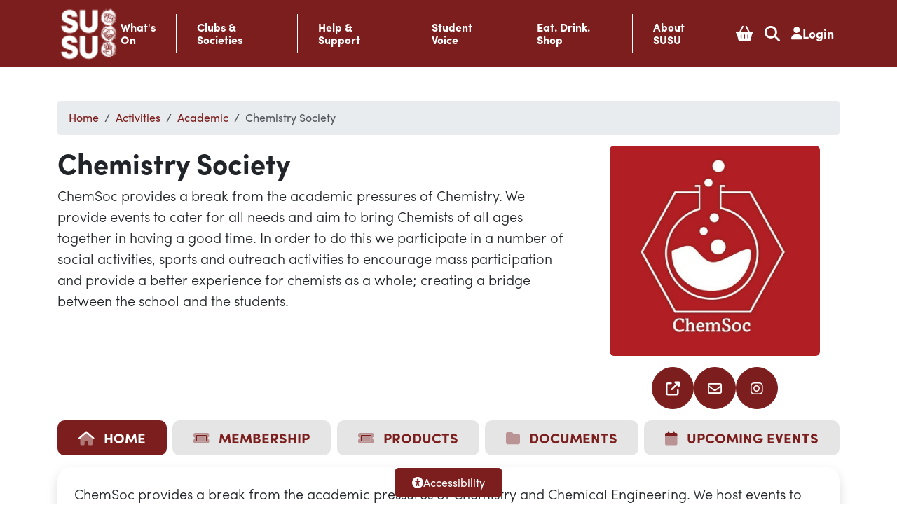

--- FILE ---
content_type: text/html; charset=UTF-8
request_url: https://www.susu.org/groups/chemsoc
body_size: 13531
content:


<!doctype html>
<html lang="en">
<head>
	<meta charset="utf-8">
	<meta name="viewport" content="width=device-width, initial-scale=1">

				<title>SUSU - Chemistry Society</title>
	<base href="https://www.susu.org/" />
	<link rel="stylesheet" href="https://use.typekit.net/czx6utv.css">
	<link rel="stylesheet" href="/coreui/css/bootstrap5/bootstrap.min.css">
	<link rel="stylesheet" href="/coreui/css/susu-bs5-mods.css?v=20220920" crossorigin="anonymous">
	
	<meta name="description" content="SUSU - the Students' Union for students at the University of Southampton" />
	<meta name="keywords" content="SUSU, University of Southampton, Southampton, Student Union, Students Union, Students' Union, Union, The Union Southampton" />
	<meta name="theme-color" content="#7C1E1D">
	<meta property="fb:app_id" content="170566696341740">
	<meta property="og:url" content="https://www.susu.org/groups/chemsoc">
	<meta property="og:type" content="website" />
	<meta property="og:title" content="Chemistry Society">
	<meta property="og:locale" content="en_GB">
	<meta property="og:image" content="https://www.susu.org/coreui/img/susu-fb-cover-new.png">
	<meta property="og:description" content="The Students' Union for students at the University of Southampton">
	<meta property="og:site_name" content="University of Southampton Students' Union"/>
   	<meta property="og:image:width" content="1200">
   	<meta property="og:image:height" content="630">
   	   	   	   	   	   	
   	<meta name="twitter:card" content = "summary" />
	<meta name="twitter:site" content = "@Union_Soton" />
	<meta name="twitter:title" content = "1" />
	<meta name="twitter:description" content = "The Students' Union for students at the University of Southampton">
	<meta name="twitter:image" content = "https://www.susu.org/coreui/img/susu-fb-cover-new.png">

        <link rel="stylesheet" href="/coreui/cookieconsent/cookieconsent.css">
    <script type="module" src="/coreui/cookieconsent/cookieconsent-config.js"></script>
    <style>
        #cc-main {
            /** Change font to match site font **/
            font-family: "sofia-pro-1", "sofia-pro-2", Arial, sans-serif !important;
            color: #212529FF;

            /** Change button primary color **/
            --cc-btn-primary-bg: #7c1e1d;
            --cc-btn-primary-border-color: #7c1e1d;
            --cc-btn-primary-hover-bg: #343633;
            --cc-btn-primary-hover-border-color: #343633;


            /** Change button secondary color **/
            --cc-btn-secondary-bg: #04746DFF;
            --cc-btn-secondary-border-color: #04746DFF;
            --cc-btn-secondary-hover-bg: #343633;
            --cc-btn-secondary-hover-border-color: #343633;
            --cc-btn-secondary-color: #ffffff;
            --cc-btn-secondary-hover-color: #ffffff;

            /** Also make toggles the same color as the button **/
            --cc-toggle-on-bg: var(--cc-btn-primary-bg);

            /** Make the buttons hard angled **/
            --cc-btn-border-radius: 5px;

        }

        #cc-main .cm--bar {
            /*border-top: 1px solid #212529FF;*/
            box-shadow: #212529FF 0 0 2rem 0;
        }
    </style>

    <!-- Favicons -->
<link rel="icon" type="image/png" href="/coreui/favicon/favicon-96x96.png?v=4" sizes="96x96" />
<link rel="icon" type="image/svg+xml" href="/coreui/favicon/favicon.svg?v=4" />
<link rel="shortcut icon" href="/coreui/favicon/favicon.ico?v=4" />
<link rel="apple-touch-icon" sizes="180x180" href="/coreui/favicon/apple-touch-icon.png?v=4" />
<meta name="apple-mobile-web-app-title" content="SUSU" />
<link rel="manifest" href="/coreui/favicon/site.webmanifest?v=4" />

<meta name="msapplication-TileColor" content="#ffffff">
<meta name="theme-color" content="#575d5e">
		
<style type="text/css">
.small-social .btn-primary {
	width: 60px;
	height: 60px;
	font-size: 25px;
}

.interested-item {
	height: 300px;
	background-size: cover;
	background-position: center;
	position: relative;
	border: 1px solid #adadad;
}

.interested-item:hover {
	cursor: pointer;
}

.interested-item .title {
	position: absolute;
	left: 0;
	bottom: 0;
	width: 100%;
	background: var(--bs-primary);
	color: white;
	padding: 10px 0;
	text-align: center;
	text-transform: uppercase;
	font-weight: 600;
}

.nav-pills .nav-link {
	border-radius: 0 !important;
	text-transform: uppercase;
	font-weight: 600;
	padding: 10px 30px;
	font-size: 20px;
	background: rgba(0, 0, 0, 0.1);
}

.featured__btn {
	background-color: var(--bs-primary);
	color: white;
	padding: 4px 14px;
	font-weight: 500;
}

.events__list {
	display: grid; 
	grid-template-columns: repeat(3, 1fr); 
	grid-column-gap: 28px;
	grid-row-gap: 28px; 
}

@media (max-width:1024px) {
	.events__list {
		grid-template-columns: repeat(2, 1fr);
	}
}

@media (max-width: 767px) {
	.events__list {
		grid-template-columns: repeat(1, 1fr);
	}
}
</style>
	<link rel="stylesheet" href="https://ajax.googleapis.com/ajax/libs/jqueryui/1.14.1/themes/smoothness/jquery-ui.css">

	<script src="https://ajax.googleapis.com/ajax/libs/jquery/3.7.1/jquery.min.js"></script>
	<script src="https://ajax.googleapis.com/ajax/libs/jqueryui/1.14.1/jquery-ui.min.js"></script>

	<script src="https://js.stripe.com/v3/"></script>
	<script rel="preconnect" src="https://kit.fontawesome.com/b2aed9b342.js" crossorigin="anonymous"></script>

	<link rel="stylesheet" href="https://cdnjs.cloudflare.com/ajax/libs/Glide.js/3.6.0/css/glide.core.min.css">
	<link rel="stylesheet" href="https://cdnjs.cloudflare.com/ajax/libs/Glide.js/3.6.0/css/glide.theme.min.css">
	<script src="https://cdnjs.cloudflare.com/ajax/libs/Glide.js/3.6.0/glide.min.js"></script>
	<!-- Hotjar Tracking Code for https://www.susu.org/ --> <script data-category="analytics" type="text/plain" > (function(h,o,t,j,a,r){ h.hj=h.hj||function(){(h.hj.q=h.hj.q||[]).push(arguments)}; h._hjSettings={hjid:5358798,hjsv:6}; a=o.getElementsByTagName('head')[0]; r=o.createElement('script');r.async=1; r.src=t+h._hjSettings.hjid+j+h._hjSettings.hjsv; a.appendChild(r); })(window,document,'https://static.hotjar.com/c/hotjar-','.js?sv='); </script>
	
	<script>
	var fader = 0;
	var last_clicked;
	var delay;

	$(document).ready(function() {

		if ("serviceWorker" in navigator) {
		  if (navigator.serviceWorker.controller) {
		    console.log("[PWA Builder] active service worker found, no need to register");
		  } else {
		    // Register the service worker
		    navigator.serviceWorker
		      .register("pwabuilder-sw.js", {
		        scope: "./"
		      })
		      .then(function (reg) {
		        console.log("[PWA Builder] Service worker has been registered for scope: " + reg.scope);
		      });
		  }
		}
	});
	</script>
	<script>
		let results = [];
		let recentSearches = localStorage.getItem('susu_recent_searches');
		let selectedSearch = 0;

		if(!recentSearches) {
			recentSearches = [];
			localStorage.setItem('susu_recent_searches', JSON.stringify(recentSearches));
		} else {
			let arr = JSON.parse(recentSearches);
			recentSearches = arr.slice(0,5);
		}

		$(document).ready(() => {
			if(recentSearches.length > 0)
				$('#no_recent').remove();

			for(let i = 0; i < recentSearches.length; i++) {
				if(selectedSearch == i) {
					$('#recent_list').append(`<li class="list-group-item fw-light py-3 active"><p><i class="fal fa-clock-rotate-left me-2"></i> <span>${recentSearches[i].query}</span></p></li>`)
				} else {
					$('#recent_list').append(`<li class="list-group-item fw-light py-3"><p><i class="fal fa-clock-rotate-left me-2"></i> <span>${recentSearches[i].query}</span></p></li>`)
				}
			}

			// search controls
			$('#search-modal').on('keyup', (e) => {
				let list = $('#recent_list li');

				switch(e.key) {
					case 'Escape': 
						$('#search-modal').toggle();
						break;
					case 'Enter': // enter
						if($('#search-input').is(':focus') && $('#search-input').val().length > 0 && $('#results_title').html().toLowerCase() == 'recent') 
							return;

						e.preventDefault();

						let selectedItem = $('#recent_list li.active p span');
						if($('#results_title').html().toLowerCase() == 'results') {
							list = $('#results_list li.active a');
							window.location = list.attr('href');
							return;
						}

						$('#recent_list li.active').removeClass('active');

						$('#search-input').val(selectedItem.html())
						$('#search-input').change();
						break;
					case 'ArrowUp': // up
						if(selectedSearch == 0)
							return;

							
						if($('#results_title').html().toLowerCase() == 'results') {
							list = $('#results_list li');
						}

						selectedSearch--;
						list.each(function (index) {
							if(index == selectedSearch) {
								$(this).addClass('active');
							} else {
								if($(this).hasClass('active')) $(this).removeClass('active');
							}
						});
						break;

					case 'ArrowDown': // down
						if($('#results_title').html().toLowerCase() == 'recent') {
							if(selectedSearch == recentSearches.length-1)
								return;
						}

						if($('#results_title').html().toLowerCase() == 'results') {
							if(selectedSearch == results.length-1)
								return;

							list = $('#results_list li');
						}

						selectedSearch++;
						list.each(function (index) {
							if(index == selectedSearch) {
								$(this).addClass('active');
							} else {
								if($(this).hasClass('active')) $(this).removeClass('active');
							}
						});
						break;

					default: return; // exit this handler for other keys
				}
				e.preventDefault(); 
			});

			$('#search-input').on('input', (e) => {
				e.preventDefault();
				
				if(e.target.value === '') {
					$('#results_title').html('Recent');
					$('#recent_list').show();
					$('#clear_search_history').show();
					$('#results_list').hide();
					$('#no_recent').remove();
				}
			});

			$('#clear_search_history').on('click', () => {
				recentSearches = [];
				$('#recent_list').html(`<li class="list-group-item fw-light py-3" id="no_recent"><p>No recent searches.</p></li>`);
				localStorage.setItem('susu_recent_searches', JSON.stringify(recentSearches));
				selectedSearch = 0;
			});

			$('#recent_list li').on('click', function () {
				if($(this).attr('id') == "no_recent")
					return;

				let el = $(this);
				let oldActiveElement = $('#recent_list li.active');
				oldActiveElement.removeClass('active');

				if(el.hasClass('active')) {
					el.removeClass('active')
				} else {
					el.addClass('active');
				}

				$('#search-input').val(el.children().children()[1].innerHTML)
				$('#search-input').change();
			});

			$('#search-input').on('change', (e) => {
				e.preventDefault();
				
				let query = e.target.value;
				if(query == '') {
					$('#results').show();
					$('#search_spinner').hide();
					return;
				}

				$('#results').hide();
				$('#recent_list').hide();
				$('#clear_search_history').hide();
				$('#search_spinner').show();

				setTimeout(() => {
					$('#search_spinner').hide();
					$('#results_title').html('Results');
					$('#results').show();

					const currentDate = new Date();
					const currentTimestamp = currentDate.toISOString();

					const requestUrl = 'https://www.googleapis.com/customsearch/v1?key=AIzaSyChDyx7tZdpq1TwE0W3SAt6OD56XmSo-G0&cx=010188895806020456991:inlwsjjo6ty&q=';
					
					$.get(requestUrl + query, (data) => {
						$('#results_list').show();

						results = data.items;
						if(results.length > 0) 
							$('#no_results').hide();
						
						$('#results_list').html('');
						results.forEach((item, index) => {
							if(selectedSearch == index) {
								$('#results_list').append(`<li class="list-group-item fw-light py-3 active"><a href="${item.link}"><i class="fal fa-link me-2"></i> ${item.title}</a></li>`)
							} else {
								$('#results_list').append(`<li class="list-group-item fw-light py-3"><a href="${item.link}"><i class="fal fa-link me-2"></i> ${item.title}</a></li>`)
							}
						});
					});

					recentSearches.unshift({
						'query': query,
						'timestamp': currentTimestamp,
					})

					if(recentSearches.length > 5) {
						recentSearches.pop();
						$('#recent_list li').last().remove();
					}
					
					selectedSearch = 0;

					$('#recent_list li.active').removeClass('active');
					$('#recent_list').prepend(`<li class="list-group-item fw-light py-3 active"><p><i class="fal fa-clock-rotate-left me-2"></i> <span>${query}</span></p></li>`)

					localStorage.setItem('susu_recent_searches', JSON.stringify(recentSearches));
				}, 3000);
			});
		});
	</script>

	<!-- Global site tag (gtag.js) - Google Analytics -->
	<script data-category="analytics" type="text/plain" async src="https://www.googletagmanager.com/gtag/js?id=UA-1440522-1"></script>
	<script data-category="analytics" type="text/plain">
	  window.dataLayer = window.dataLayer || [];
	  function gtag(){dataLayer.push(arguments);}
	  gtag('js', new Date());

	  gtag('config', 'UA-1440522-1');
	</script>
</head>
<body>

<!-- Google Tag Manager (noscript)
<noscript><iframe src="https://www.googletagmanager.com/ns.html?id=GTM-MBLJJN8"
height="0" width="0" style="display:none;visibility:hidden"></iframe></noscript>
<!-- End Google Tag Manager (noscript) -->

<a href="https://plus.google.com/118007451127808745069" title="Google+" aria-label="Google+" rel="publisher"></a>
<a href="https://plus.google.com/118007451127808745069" title="Google+" aria-label="Google+" rel="publisher"></a>

<script>
	var serviceUrl = "//api.reciteme.com/asset/js?key=";
	var serviceKey = "68aab845422818ba37b66bcad37df91bce24e943";
	var options = {};  // Options can be added as needed
	var autoLoad = false;
	var enableFragment = "#reciteEnable";
	var loaded = [], frag = !1; window.location.hash === enableFragment && (frag = !0); function loadScript(c, b) { var a = document.createElement("script"); a.type = "text/javascript"; a.readyState ? a.onreadystatechange = function () { if ("loaded" == a.readyState || "complete" == a.readyState) a.onreadystatechange = null, void 0 != b && b() } : void 0 != b && (a.onload = function () { b() }); a.src = c; document.getElementsByTagName("head")[0].appendChild(a) } function _rc(c) { c += "="; for (var b = document.cookie.split(";"), a = 0; a < b.length; a++) { for (var d = b[a]; " " == d.charAt(0);)d = d.substring(1, d.length); if (0 == d.indexOf(c)) return d.substring(c.length, d.length) } return null } function loadService(c) { for (var b = serviceUrl + serviceKey, a = 0; a < loaded.length; a++)if (loaded[a] == b) return; loaded.push(b); loadScript(serviceUrl + serviceKey, function () { "function" === typeof _reciteLoaded && _reciteLoaded(); "function" == typeof c && c(); Recite.load(options); Recite.Event.subscribe("Recite:load", function () { Recite.enable() }) }) } "true" == _rc("Recite.Persist") && loadService(); if (autoLoad && "false" != _rc("Recite.Persist") || frag) document.addEventListener ? document.addEventListener("DOMContentLoaded", function (c) { loadService() }) : loadService();
</script>
<script>
document.addEventListener("DOMContentLoaded", function(event) {
	document.getElementById('enableRecite').addEventListener("click", function() {
		loadService();
	});
});
</script>
<script>
	$(document).ready(function () {   
		$(".navbar .dropdown").hover(     
			function () {       
				if ($(window).width() < 1200) {
					return;
				}
					
				$(this).find(".dropdown-menu").addClass("show");  
				$(this).find(".dropdown-menu").attr("data-bs-popper", "static");
				$(this).find(".dropdown-toggle").attr("aria-expanded", "true");     
			},    
			function () {
				if ($(window).width() < 1200) {
					return;
				}
				$(this).find(".dropdown-menu").removeClass("show");    
				$(this).find(".dropdown-menu").removeAttr("data-bs-popper");
				$(this).find(".dropdown-toggle").attr("aria-expanded", "false"); 
			} 
		); 
	}); 
</script>

<div class="fixed-bottom d-flex justify-content-center gap-3" style="bottom: 10px;">
	<button class="btn btn-primary px-4 py-2 d-flex gap-2 align-items-center" id="enableRecite"><i class="fa fa-universal-access"></i>Accessibility</button>
</div>

<nav class="navbar navbar-expand-xl susu-nav bg-primary sticky-top">
	<div class="container d-flex navbar-container d-flex justify-content-between justify-md-content-center">
		<a class="susu_logo" href="/"><img src="/coreui/img/susu-logo-white.png" alt="SUSU logo"></a>
		<button type="button" class="navbar-toggler" data-bs-toggle="collapse" data-bs-target="#navbar" aria-expanded="false" aria-controls="navbar">
			<i class="fal fa-bars"></i>
		</button>
		<div id="navbar" class="navbar-collapse collapse">
	<ul class="navbar-nav susu-menu">
					<li class="dropdown flex-column justify-content-center relative ">
			<a class="flex-row flex-xl-column gap-2 gap-xl-0" id="sususubmenu_1" data-bs-toggle="dropdown" href="#" role="button" aria-haspopup="true" aria-expanded="false">What's <br> On</a><div aria-labelledby="sususubmenu_1" class="dropdown-menu "><a class="dropdown-item" href="https://www.susu.org/calendar">What's On Home</a><a class="dropdown-item" href="https://www.susu.org/awards/">Awards</a><a class="dropdown-item" href="https://www.susu.org/calendar">Calendar</a><a class="dropdown-item" href="https://www.susu.org/campaigns/">Campaigns</a></div>		</li>
					<li class="dropdown flex-column justify-content-center relative ">
			<a class="flex-row flex-xl-column gap-2 gap-xl-0" id="sususubmenu_6" data-bs-toggle="dropdown" href="#" role="button" aria-haspopup="true" aria-expanded="false">Clubs & Societies</a><div aria-labelledby="sususubmenu_6" class="dropdown-menu "><a class="dropdown-item" href="https://www.susu.org/activities/">Clubs & Societies Home</a><a class="dropdown-item" href="https://www.susu.org/activities/sports/">Sports</a><a class="dropdown-item" href="https://www.susu.org/activities/interest/societies">Societies</a><a class="dropdown-item" href="https://www.susu.org/activities/give-it-a-go/">Give It A Go</a><a class="dropdown-item" href="https://www.susu.org/activities/volunteering/">Volunteering</a><a class="dropdown-item" href="https://www.susu.org/activities/starting-a-club-or-society/">Starting a Club or Society</a><a class="dropdown-item" href="https://www.susu.org/book-your-space/">Book a Space</a><a class="dropdown-item" href="https://sotonac.sharepoint.com/teams/SUSU-groups">Clubs and Societies Guidelines</a></div>		</li>
					<li class="dropdown flex-column justify-content-center relative ">
			<a class="flex-row flex-xl-column gap-2 gap-xl-0" id="sususubmenu_15" data-bs-toggle="dropdown" href="#" role="button" aria-haspopup="true" aria-expanded="false">Help & Support</a><div aria-labelledby="sususubmenu_15" class="dropdown-menu "><a class="dropdown-item" href="https://www.susu.org/help-support/">Help & Support Home</a><a class="dropdown-item" href="https://www.susu.org/help-support/the-advice-centre/">The Advice Centre</a><a class="dropdown-item" href="https://www.susu.org/find-a-community/">Find a Community</a><a class="dropdown-item" href="https://www.susu.org/help-support/wellbeing/">Wellbeing</a><a class="dropdown-item" href="https://www.susu.org/help-support/university-support/">University Support</a><a class="dropdown-item" href="https://www.susu.org/how-to-report-an-incident/">Report An Incident</a><a class="dropdown-item" href="https://www.susu.org/help-support/conflict-and-mediation/">Conflict and Mediation</a><a class="dropdown-item" href="https://www.susu.org/help-support/cost-of-living/">Cost of Living Support</a><a class="dropdown-item" href="https://www.susu.org/help-support/susu-safe/">SUSU Safe</a><a class="dropdown-item" href="https://www.susu.org/help-support/susu-safety-bus/">SUSU Safety Bus</a><a class="dropdown-item" href="https://www.susu.org/about-susu/faq/">FAQ</a></div>		</li>
					<li class="dropdown flex-column justify-content-center relative ">
			<a class="flex-row flex-xl-column gap-2 gap-xl-0" id="sususubmenu_27" data-bs-toggle="dropdown" href="#" role="button" aria-haspopup="true" aria-expanded="false">Student Voice</a><div aria-labelledby="sususubmenu_27" class="dropdown-menu "><a class="dropdown-item" href="https://www.susu.org/student-voice/">Student Voice Home</a><a class="dropdown-item" href="https://www.susu.org/student-voice/elections/">Elections</a><a class="dropdown-item" href="https://www.susu.org/representation/academic-representation.html">Find Your Academic Reps</a><a class="dropdown-item" href="https://www.susu.org/find-a-community/#student-networks">Student Networks</a><a class="dropdown-item" href="https://www.susu.org/student-voice/pgr-hub/">PGR Hub</a><a class="dropdown-item" href="https://www.susu.org/student-voice/sabbatical-officers-and-volunteers/">Sabbatical Officers &amp; Volunteers</a><a class="dropdown-item" href="https://www.susu.org/you-make-change/">You Make Change</a><a class="dropdown-item" href="https://www.susu.org/about-susu/blog/">Blog</a><a class="dropdown-item" href="https://www.susu.org/student-voice/student-council/">Student Council</a><a class="dropdown-item" href="https://www.susu.org/student-voice/agm/">AGM</a><a class="dropdown-item" href="https://www.susu.org/student-voice/petitions/">Petitions</a></div>		</li>
					<li class="dropdown flex-column justify-content-center relative ">
			<a class="flex-row flex-xl-column gap-2 gap-xl-0" id="sususubmenu_39" data-bs-toggle="dropdown" href="#" role="button" aria-haspopup="true" aria-expanded="false">Eat. Drink. Shop</a><div aria-labelledby="sususubmenu_39" class="dropdown-menu "><a class="dropdown-item" href="https://www.susu.org/eat-drink-shop/">Eat.Drink.Shop Home</a><a class="dropdown-item" href="https://www.susu.org/susu-plus/">SUSU+</a><a class="dropdown-item" href="https://www.susu.org/eat-drink-shop/the-stags/">The Stag’s</a><a class="dropdown-item" href="https://www.susu.org/eat-drink-shop/the-bridge/">The Bridge</a><a class="dropdown-item" href="https://www.susu.org/eat-drink-shop/the-shop/">The Shop</a><a class="dropdown-item" href="https://www.susu.org/eat-drink-shop/redbrick-kitchen/">Redbrick Kitchen</a><a class="dropdown-item" href="https://www.susu.org/eat-drink-shop/the-locker/">The Locker</a><a class="dropdown-item" href="https://www.susu.org/eat-drink-shop/below-deck/">Below Deck</a><a class="dropdown-item" href="https://www.susu.org/book-your-space/">Book a Space</a><a class="dropdown-item" href="https://www.susu.org/eat-drink-shop/deals-discounts/">Student Deals &amp; Discounts</a></div>		</li>
					<li class="dropdown flex-column justify-content-center relative ">
			<a class="flex-row flex-xl-column gap-2 gap-xl-0" id="sususubmenu_50" data-bs-toggle="dropdown" href="#" role="button" aria-haspopup="true" aria-expanded="false">About SUSU</a><div aria-labelledby="sususubmenu_50" class="dropdown-menu "><a class="dropdown-item" href="https://www.susu.org/about-susu/">About SUSU Home</a><a class="dropdown-item" href="https://www.susu.org/about-susu/strategy/">Strategy</a><a class="dropdown-item" href="https://www.susu.org/about-susu/membership/">Membership</a><a class="dropdown-item" href="https://www.susu.org/about-susu/governance/">Governance</a><a class="dropdown-item" href="https://www.susu.org/about-susu/news/">News</a><a class="dropdown-item" href="https://www.susu.org/about-susu/facts-figures/">Finance</a><a class="dropdown-item" href="https://www.susu.org/about-susu/campuses/">Campuses</a><a class="dropdown-item" href="https://www.susu.org/about-susu/sustainability/">Sustainability</a></div>		</li>
					<li class="dropdown flex-column justify-content-center relative  icon-item px-md-2 px-xxl-3">
							<a class="flex-row flex-xl-column gap-2 gap-xl-0" href="basket"  role="button" aria-haspopup="true" aria-expanded="false">
					<i class="fa fa-shopping-basket"></i><span class="d-block d-xl-none">Basket</span>					
				</a>			
					</li>
					<li class="dropdown flex-column justify-content-center relative  icon-item px-md-2 px-xxl-3">
							<a class="flex-row flex-xl-column gap-2 gap-xl-0" href="" data-bs-toggle="modal" data-bs-target="#search-modal" role="button" aria-haspopup="true" aria-expanded="false">
					<i class="fa fa-search"></i><span class="d-block d-xl-none">Search</span>					
				</a>			
					</li>
					<li class="dropdown flex-column justify-content-center relative  icon-item px-md-2 px-xxl-3">
			<a class="flex-row flex-xl-column gap-2 gap-xl-0" id="sususubmenu_61" data-bs-toggle="dropdown" href="#" role="button" aria-haspopup="true" aria-expanded="false"><i class="fa fa-user"></i> <span>Login</span></a><div aria-labelledby="sususubmenu_61" class="dropdown-menu dropdown-menu-end"><a class="dropdown-item" href="https://www.susu.org/login"><i class="fal fa-right-to-bracket"></i> Login</a></div>		</li>
		</ul>
</div>	</div>
</nav>



<!-- Search Modal -->
<div class="modal fade" id="search-modal" tabindex="-1" role="dialog" aria-labelledby="search-modal-label">
	<div class="modal-dialog" role="document">
		<div class="modal-content">
			<div class="text-dark bg-white modal-header">
				<h5 class="modal-title text-dark">Search</h5>
				<button type="button" class="btn-close" data-bs-dismiss="modal" aria-label="Close">
				</button>
			</div>
			<div class="modal-body" style="padding-top: 0;">
				<div class="input-group">
					<input type="text" class="form-control rounded" autocomplete="off" name="search" id="search-input" placeholder="Search susu.org" autofocus>
				</div>
				<div class="w-100 mt-4 text-center" style="display: none;" id="search_spinner">
					<div class="spinner-border text-primary" role="status">
						<span class="visually-hidden">Loading...</span>
					</div>
				</div>
				<div class="mt-2" id="results">
					<div class="d-flex justify-content-between">
						<h6 class="text-primary" id="results_title">Recent</h6>
						<a class="text-muted" id="clear_search_history" href="#">Clear history</a>
					</div>
					<ul class="list-group" id="recent_list">
						<li class="list-group-item fw-light py-3" id="no_recent"><p>No recent searches.</p></li>
					</ul>
					<ul class="list-group" id="results_list" style="display: none;">
						<li class="list-group-item fw-light py-3" id="no_results"><p>No results found.</p></li>
					</ul>
				</div>
			</div>
			<div class="modal-footer">
				<p>
					<i class="bg-primary fal fa-arrow-turn-down-left"></i> to select or search
				</p>
				<p>
					<i class="bg-primary fal fa-arrow-up"></i> <i class="bg-primary fal fa-arrow-down"></i> to navigate
				</p>
				<p>
					<span class="bg-primary">esc</span> to exit
				</p>
			</div>
		</div>
	</div>
</div>
<!-- Main Content Start -->
<main role="main" class="mt-5">
<div id="opportunities">
 
    <!-- MAIN CONTENT START -->
    <nav class="container" aria-label="breadcrumb">
			<ol itemscope itemtype="http://schema.org/BreadcrumbList" class="breadcrumb"><li class="breadcrumb-item d-none d-lg-block d-xl-block" itemprop="itemListElement" itemscope itemtype="http://schema.org/ListItem" typeof="WebPage"><a class="text-susured" itemprop="item" typeof="WebPage"  href="/"><span itemprop="name">Home</span></a><meta itemprop="position" content="1" /></li><li class="breadcrumb-item back-item d-lg-none d-xl-none">Back to</li><li class="breadcrumb-item d-none d-lg-block d-xl-block"  itemprop="itemListElement" itemscope itemtype="http://schema.org/ListItem" typeof="WebPage"><a class="text-susured" itemprop="item" typeof="WebPage" href="/activities/"><span itemprop="name">Activities</span></a><meta itemprop="position" content="2"></li><li class="breadcrumb-item"  itemprop="itemListElement" itemscope itemtype="http://schema.org/ListItem" typeof="WebPage"><a class="text-susured" itemprop="item" typeof="WebPage" href="/activities/categories/academic"><span itemprop="name">Academic</span></a><meta itemprop="position" content="3"></li><li class="breadcrumb-item active d-none d-lg-block d-xl-block" itemprop="itemListElement" itemscope itemtype="http://schema.org/ListItem" aria-current="page" typeof="WebPage"><span itemprop="name">Chemistry Society</span><meta itemprop="position" content="4"></li></ol>
			</nav>
		
<div class="container">

<div class="modal fade" id="membership_error" tabindex="-1" role="dialog">
  <div class="modal-dialog" role="document">
    <div class="modal-content">
      <div class="modal-header">
        <h4 class="modal-title">Error</h4>
		<button type="button" class="btn-close" data-bs-dismiss="modal" aria-label="Close"></button>
      </div>
      <div class="modal-body">
        <div class="alert alert-danger">Please select at least one membership to join</div>
      </div>
      <div class="modal-footer">
        <button type="button" class="btn btn-danger" data-bs-dismiss="modal">Close</button>
      </div>
    </div><!-- /.modal-content -->
  </div><!-- /.modal-dialog -->
</div><!-- /.modal -->


<div class="modal fade" id="membership_privacy" tabindex="-1" role="dialog" data-keyboard="false" data-backdrop="static">
  <div class="modal-dialog" role="document">
    <div class="modal-content">
      <div class="modal-header">
        <h4 class="modal-title">Privacy Notice</h4>
		<button type="button" class="btn-close" data-bs-dismiss="modal" aria-label="Close"></button>

      </div>
      <div class="modal-body">
      	      	<form action="" id="privacy_form" autocomplete="off">
      	<p>By joining Chemistry Society you are agreeing to provide them your personal details (name, email address amongst others) as per their <a href="groups/privacy/32_1764632183.docx">Privacy Notice</a></p>

      	<div class="form-check">
			<input class="form-check-input" type="checkbox" name="agree_privacy" id="agree_privacy" required>
			<label for="agree_privacy" class="form-check-label"> I confirm that I have read and understood the Privacy Policy and agree to its terms</label>
		</div>
      	<input id="submit-hidden" type="submit" style="display: none" />
      </div>
      <div class="modal-footer">
        <button type="button" class="btn btn-danger" data-bs-dismiss="modal">Cancel</button>
        <button type="button" class="btn btn-success" id="confirm-privacy">Continue</button>
    </form>
      </div>
    </div><!-- /.modal-content -->
  </div><!-- /.modal-dialog -->
</div><!-- /.modal -->


<div class="row">
<!-- new banner code-->
	<div class="col-md-8">
		<h2 class="fw-bold fs-1">
			Chemistry Society		</h2>
		<p class="fw-light fs-5">
			ChemSoc provides a break from the academic pressures of Chemistry.  We provide events to cater for all needs and aim to bring Chemists of all ages together in having a good time.
In order to do this we participate in a number of social activities, sports and outreach activities to encourage mass participation and provide a better experience for chemists as a whole; creating a bridge between the school and the students.
		</p>
	</div>
			<div class="col-md-4 mx-auto text-center">
			<img src="https://www.susu.org/groups/logos/32_1727713372.jpg" class="img-fluid mx-auto rounded" style="max-height: 300px;"/>

			<div class="small-social d-flex justify-content-center flex-wrap mt-3 gap-2">
							<a target="_blank" aria-label="Email us" href="https://www.instagram.com/sotonchemsoc/">
					<button type="button" class="btn btn-primary btn-rounded fs-6"><i class="fas fa-external-link-alt fa-lg"></i></button>
				</a>
										<a target="_blank" aria-label="Email us" href="mailto:chemsoc@soton.ac.uk">
					<button type="button" class="btn btn-primary btn-rounded fs-6"><i class="far fa-envelope fa-lg"></i></button>
				</a>
									
							<a target="_blank" aria-label="Follow us on Instagram" href="https://www.instagram.com/sotonchemsoc/">
				<button type="button" class="btn btn-primary btn-rounded fs-5"><i class="fa fa-instagram"></i></button>
				</a>
						</div>
		</div>
	</div>




<div class="mx-auto mt-3 text-center">
	<ul class="nav nav-pills mb-3 justify-content-between flex-xl-row flex-column gap-xl-2" id="pills-tab" role="tablist">
		<li class="nav-item" role="presentation">
			<a class="nav-link active" style="border-radius: 10px !important;" id="home-tab" data-bs-toggle="tab" href="#pills-home" role="tab" aria-controls="pills-home" aria-selected="true"><i class="fad fa-home me-2"></i> Home</a>
		</li>
		<li class="nav-item" role="presentation">
			<a class="nav-link" id="profile-tab" style="border-radius: 10px !important;" data-bs-toggle="tab" href="#pills-fees" role="tab" aria-controls="pills-fees" aria-selected="false"><i class="fad fa-ticket me-2"></i> Membership</a>
		</li>
				<li class="nav-item" role="presentation">
			<a class="nav-link" id="profile-tab" style="border-radius: 10px !important;" data-bs-toggle="tab" href="#pills-products" role="tab" aria-controls="pills-products" aria-selected="false"><i class="fad fa-ticket me-2"></i> Products</a>
		</li>
				<li class="nav-item" role="presentation">
			<a class="nav-link" id="contact-tab" style="border-radius: 10px !important;" data-bs-toggle="tab" href="#pills-docs" role="tab" aria-controls="pills-docs" aria-selected="false"><i class="fad fa-folder me-2"></i> Documents</a>
		</li>
		<li class="nav-item" role="presentation">
			<a class="nav-link" id="events-tab" style="border-radius: 10px !important;" data-bs-toggle="tab" href="#pills-events" role="tab" aria-controls="pills-events" aria-selected="false"><i class="fad fa-calendar me-2"></i> Upcoming Events</a>
		</li>
	</ul>
</div>

<div class="tab-content p-4 shadow" style="border-radius: 20px;" id="pills-tabContent">
  <div class="tab-pane fade show active fw-light fs-5" id="pills-home" role="tabpanel" aria-labelledby="pills-home-tab">


<div class="clearfix"> </div>

<p>ChemSoc provides a break from the academic pressures of Chemistry and Chemical Engineering. We host events to cater for all needs, aiming to bring chemists &amp; scientists together to have a good time. We participate in many social activities, sports &amp; outreach events to encourage mass participation and provide a better overall experience for chemists, creating a bridge between the school and the students, providing a range of opportunities, whilst encouraging a healthy work-life balance!</p><p>Membership is £5 for the year and this includes discounted merchandise &amp; discounted event tickets!</p><p>Please follow us to keep up to date on all socials and other information:</p><ul><li><strong>Instagram: @sotonchemsoc</strong></li><li>Facebook: @ChemSoc Southampton</li><li>TikTok: @sotonchemsoc</li></ul>
<h3 class="mt-5" style="padding: 0px 14px; background-color: var(--bs-primary); width: max-content; color: white; text-transform: uppercase;">Photo Gallery</h3>
<a name="photos"></a>

<div id="carouselGallery" class="carousel slide" data-bs-ride="carousel">
  <div class="carousel-inner">
<div class="carousel-item active"><img src="https://www.susu.org/groups/images/32_1727713791.jpg" class="d-block w-100" alt="Photo"></div><div class="carousel-item "><img src="https://www.susu.org/groups/images/32_1727713814.jpg" class="d-block w-100" alt="Photo"></div><div class="carousel-item "><img src="https://www.susu.org/groups/images/32_1727713270.jpg" class="d-block w-100" alt="Photo"></div><div class="carousel-item "><img src="https://www.susu.org/groups/images/32_1727713241.png" class="d-block w-100" alt="Photo"></div><div class="carousel-item "><img src="https://www.susu.org/groups/images/32_1746786672.png" class="d-block w-100" alt="Photo"></div><div class="carousel-item "><img src="https://www.susu.org/groups/images/32_1746786937.png" class="d-block w-100" alt="Photo"></div>  </div>
  <button class="carousel-control-prev" type="button" data-bs-target="#carouselGallery" data-bs-slide="prev">
    <span class="carousel-control-prev-icon" aria-hidden="true"></span>
    <span class="visually-hidden">Previous</span>
  </button>
  <button class="carousel-control-next" type="button" data-bs-target="#carouselGallery" data-bs-slide="next">
    <span class="carousel-control-next-icon" aria-hidden="true"></span>
    <span class="visually-hidden">Next</span>
  </button>
</div>



<h3 class="mt-5" style="padding: 0px 14px; background-color: var(--bs-primary); width: max-content; color: white; text-transform: uppercase;">The Committee</h3>
<p>All clubs and societies within the Students' Union are run entirely by students. The student committee for Chemistry Society this year are:</p>

<div class="row"><div class="col-md-4 col-6 mb-2"><strong>Lauren Bartlett</strong><br>President</div><div class="col-md-4 col-6 mb-2"><strong>Millie Harris</strong><br>Treasurer</div><div class="col-md-4 col-6 mb-2"><strong>Esme Burris</strong><br>Welfare Officer</div><div class="col-md-4 col-6 mb-2"><strong>Catelyn Sinclair</strong><br>Academic Officer</div><div class="col-md-4 col-6 mb-2"><strong>Drew Murphy</strong><br>Secretary</div><div class="col-md-4 col-6 mb-2"><strong>Mia Wakeling</strong><br>Senior Social Secretary</div><div class="col-md-4 col-6 mb-2"><strong>Rowan Witten</strong><br>Social Secretary</div><div class="col-md-4 col-6 mb-2"><strong>Molly Maidment</strong><br>Social Secretary &amp; Social Media Sec </div><div class="col-md-4 col-6 mb-2"><strong>Alice Saxton</strong><br>Vice President</div></div>
<div class="modal fade" id="positionModal" tabindex="-1" aria-labelledby="positionModalLabel" aria-hidden="true">
  <div class="modal-dialog modal-lg">
    <div class="modal-content">
      <div class="modal-header">
        <h1 class="modal-title fs-4" id="positionModalLabel">Position info</h1>
        <button type="button" class="btn-close" data-bs-dismiss="modal" aria-label="Close"></button>
      </div>
      <div class="modal-body">
        <p id="positionModalDescription" class="fs-6 lh-base"></p>
      </div>
      <div class="modal-footer">
        <button type="button" class="btn btn-secondary" data-bs-dismiss="modal">Close</button>
      </div>
    </div>
  </div>
</div>


  </div>
  <div class="tab-pane fade" id="pills-fees" role="tabpanel" aria-labelledby="pills-fees-tab">

<h4 class="text-center text-wrap" style="padding: 10px 14px; background-color: var(--bs-primary); color: white; text-transform: uppercase;">Membership Information</h4>
<p class="fw-light fs-5">These are the current membership fees offered by Chemistry Society, although many clubs and societies offer a free period for new members to try out their activities.</p><div class="alert alert-info">You must be a <a href="/about/membership">member of the Students' Union</a> to join a club or society</div><div class="table-responsive"><table class="table fw-light"><thead class="text-uppercase"><tr><th scope="col">Name</th><th scope="col">Cost</th><th scope="col">Valid Period</th><th scope="col">Details</th><th></th></tr></thead><tbody><tr><td><strong>ChemSoc 25/26 Membership </strong></td><td style="font-size: 125%;">&pound;5.00</td><td><small>24/09/2025 - 20/09/2026</small></td><td>Membership for the 2025-26 academic year - Members get discounts on all ChemSoc merchandise and events</td><td></td></tr></tbody></table></div>
</div>
<div class="tab-pane fade" id="pills-products" role="tabpanel" aria-labelledby="pills-products-tab">

	<h4 style="padding: 0px 14px; background-color: var(--bs-primary); width: max-content; color: white; text-transform: uppercase;">Products</h4>
	<p class="fw-light fs-5 mb-2">Available products to purchase for Chemistry Society</p>
						<div>
				<div class="card h-100 mb-4">
					<div class="row g-0">
						<div class="col-md-4">
							<a href="https://boxoffice.susu.org/view/chemsoc-fleeces-and-hoodies-/a2eee7b9c6498d7afbcb60e11d2b5e86" title="ChemSoc Fleeces and Hoodies "><img src="https://boxoffice.susu.org/product_images/default.png" class="card-img-top" alt="ChemSoc Fleeces and Hoodies "></a>
						</div>
						<div class="col-md-8 d-flex flex-column">
							<div class="card-body">
								<h4 class="card-title">ChemSoc Fleeces and Hoodies </h4>
								<div class="alert alert-info text-center mb-3 w-100">&pound;31.00 - &pound;40.00</div>								<p class="card-text"><p>ChemSoc merch!!!!</p>
<p>If you're wanting to show off to your physics and biology friends that you study a better science, this is the way to go.</p>
<p>Fleeces and hoodies, in a range of colours and sizes with personalisation options right here:&nbsp;</p>
<p><a href="https://forms.office.com/e/vRRqwzVB7y">ChemSoc Merchandise 25/26 &ndash; Fill in form</a></p></p>    				
							</div>
							<div class="card-footer bg-transparent border-0">
								<small class="text-body-secondary"><a class="btn btn-lg btn-success w-100" href="https://boxoffice.susu.org/view/chemsoc-fleeces-and-hoodies-/a2eee7b9c6498d7afbcb60e11d2b5e86" title="ChemSoc Fleeces and Hoodies ">Buy Now</a></small>
							</div>
						</div>
					</div>
				</div>
			</div>
					
</div>
<div class="tab-pane fade" id="pills-docs" role="tabpanel" aria-labelledby="pills-docs-tab">

	<h4 style="padding: 0px 14px; background-color: var(--bs-primary); width: max-content; color: white; text-transform: uppercase;">Constitution</h4>
	<p class="fw-light fs-5 mb-2">All SUSU clubs & societies must have a Constitution which governs how they run</p>

	<a class="fw-light" title="View constitution" href="https://www.susu.org/groups/constitution/32_1729072941.docx"><i class="fa fa-link"></i> Download Constitution</a>
	<h4 class="mt-4" style="padding: 0px 14px; background-color: var(--bs-primary); width: max-content; color: white; text-transform: uppercase;">Privacy Notice</h4>
	<p class="fw-light fs-5 mb-2">All SUSU clubs & societies must have a Privacy Notice which describes how they use personal data collected</p>
	
	<a class="fw-light" title="View privacy notice" href="https://www.susu.org/groups/privacy/32_1764632183.docx"><i class="fa fa-link"></i> Download Privacy Notice</a>

	<h4 class="mt-4" style="padding: 0px 14px; background-color: var(--bs-primary); width: max-content; color: white; text-transform: uppercase;">Health & Safety</h4>
	<p class="fw-light fs-5 mb-2">All clubs & societies are required to risk assess their activity to ensure it is carried out in a safe manner for members.  Current risk assessments for Chemistry Society are available to view below</p>
	<ul class="p-0 list-unstyled"><li class="fw-light" style="margin-bottom: 10px;"><a href="groups/risk/32_1747938139.docx"><i class="fa fa-link"></i> STEM Summer Boat Ball 2025 (22/05/2025)</a></li><li class="fw-light" style="margin-bottom: 10px;"><a href="groups/risk/32_1760648557.docx"><i class="fa fa-link"></i> ChemSoc Winter Ball 2025 (16/10/2025)</a></li><li class="fw-light" style="margin-bottom: 10px;"><a href="groups/risk/32_1760649670.docx"><i class="fa fa-link"></i> ChemSoc General Risk Assessment 2025/26 (16/10/2025)</a></li><li class="fw-light" style="margin-bottom: 10px;"><a href="groups/risk/32_1763072540.docx"><i class="fa fa-link"></i> ChemSoc Ice Skating Activity (13/11/2025)</a></li><li class="fw-light" style="margin-bottom: 10px;"><a href="groups/risk/32_1765416121.docx"><i class="fa fa-link"></i> ChemSoc Christmas Pub Crawl Risk Assessment (11/12/2025)</a></li></ul></div>
<div class="tab-pane fade" id="pills-events" role="tabpanel" aria-labelledby="pills-events-tab">
	<h4 style="padding: 0px 14px; background-color: var(--bs-primary); width: max-content; color: white; text-transform: uppercase;">Upcoming Events</h4>
	<p class="fw-light fs-5 mb-2">Check out our upcoming events below:</p>
		<div class="alert alert-warning">
		Sorry, there are no upcoming events for Chemistry Society.
	</div>
	</div>
</div>
</div>
<div class="mt-5" style="padding-top: 80px; padding-bottom: 80px; background: #f4f4f4;">
	<div class="d-flex justify-content-center align-items-center flex-column container">
			<h3 class="fs-lg-2 text-center fw-bold mb-4" style="padding: 0px 14px; background-color: var(--bs-primary); width: max-content; color: white; text-transform: uppercase;">
				You May Also <br>Be Interested In...
			</h3>
			<div class="row w-100">
								<div class="col-md-4 p-2" onclick="window.location.href = '/groups/sspc-society-'">
										<div class="interested-item" style="background-image: url('https://www.susu.org/group/img/1265/300/198')">
											<div class="title">
							Sociology, Social Policy and Criminology Society						</div>
					</div>
				</div>
								<div class="col-md-4 p-2" onclick="window.location.href = '/groups/engsoc'">
										<div class="interested-item" style="background-image: url('https://www.susu.org/group/img/60/300/198')">
											<div class="title">
							English Society						</div>
					</div>
				</div>
								<div class="col-md-4 p-2" onclick="window.location.href = '/groups/ecss'">
										<div class="interested-item" style="background-image: url('https://www.susu.org/group/img/57/300/198')">
											<div class="title">
							Electronics and Computer Science Society						</div>
					</div>
				</div>
							</div>
		</div>
	</div>
</div>





    <!-- MAIN CONTENT END -->
</div>
</main>
<!-- Main Content End -->
<div class="clearfix mt-2"></div>

<script>
	$(document).ready(function () {
		$('#to-top').on('click', function(e) { // When arrow is clicked
			e.preventDefault();
			$("body,html").animate({
				scrollTop: 0 // Scroll to top of body
			}, 500);
		});
	});
</script>
<footer class="susu-footer">
	<div class="container footer-content">
		<div class="row">
			<div class="col-xl-4">
				<img src="/coreui/img/susu-logo-full-icons.png" alt="SUSU footer logo" class="img-fluid mb-3" width="344.033" height="161.25">
				<h5 style="font-size: 16px;">The University of Southampton Students' Union</h5>
				<p class="mt-3 fw-light">Company no. 8034371 &amp; Charity no. 1148683 SUSU Social Enterprises Company no. 8837159 </p>
				<p class="mt-3 fw-light"><span class="text-white">© 2001 - 2026</span></p>
			</div>
			<div class="col-xl-4 col-lg-6 col-md-6">
				<ul class="hyperlinks">
												<li>
								<a href="https://www.susu.org/find-us/">Find Us</a>
							</li>	
												<li>
								<a href="https://www.susu.org/contact-us/">Contact Us</a>
							</li>	
												<li>
								<a href="https://www.susu.org/work-with-us/">Work With Us</a>
							</li>	
												<li>
								<a href="https://www.susu.org/about-susu/advertise-with-us/">Advertise With Us</a>
							</li>	
							<li>
								<a href="https://www.susu.org/book-your-space/">Book a Space</a>
							</li>	
									</ul>
			</div>
			<div class="col-xl-4 col-lg-6 col-md-6">
				<div class="d-flex flex-row justify-content-between">
					<ul class="hyperlinks">
														<li>
									<a href="https://www.susu.org/accessibility/">Accessibility</a>
								</li>	
														<li>
									<a href="https://www.susu.org/about-susu/terms-conditions/">Terms &amp; Conditions</a>
								</li>	
														<li>
									<a href="https://www.susu.org/about-susu/privacy-policy/">Privacy Policy</a>
								</li>
                                <li>
                                    <a id="cookie-preferences" href="#cookie-preferences" data-cc="show-preferencesModal">Manage Cookie Preferences</a>
                                </li>
                    </ul>
                    <a id="to-top" class="btn bg-white text-susured btn-scroll-top mt-5" style="min-width: 72px;"><i class="fa fa-chevron-up" aria-hidden="true"></i></a>
				</div>
				<div class="socials mt-5">
					<h2>Follow us on...</h2>
					<ul>
						<li>
							<a class="btn btn-lg btn-primary" aria-label="Follow us on Facebook" title="Follow us on Facebook" href="https://www.facebook.com/UnionSouthampton"><i class="fab fa-facebook" aria-hidden="true"></i></a>
						</li>
						<li>
							<a class="btn btn-lg btn-primary" aria-label="Follow us on Twitter" title="Follow us on Twitter" href="https://www.twitter.com/Union_Soton"><i class="fab fa-twitter" aria-hidden="true"></i></a>
						</li>
						<li>
							<a class="btn btn-lg btn-primary" aria-label="Follow us on Instagram" title="Follow us on Instagram" href="https://www.instagram.com/Union_Soton"><i class="fab fa-instagram" aria-hidden="true"></i></a>
						</li>
						<li>
							<a class="btn btn-lg btn-primary" aria-label="Follow us on YouTube" title="Follow us on YouTube" href="https://www.youtube.com/UnionSouthampton"><i class="fab fa-youtube" aria-hidden="true"></i></a>
						</li>
						<li>
							<a class="btn btn-lg btn-primary" aria-label="Follow us on LinkedIn" title="Follow us on LinkedIn" href="https://www.linkedin.com/company/university-of-southampton-students-union/"><i class="fab fa-linkedin" aria-hidden="true"></i></a>
						</li>
						<li>
							<a class="btn btn-lg btn-primary" aria-label="Follow us on TikTok" title="Follow us on TikTok" href="https://www.tiktok.com/@unionsoton"><i class="fab fa-tiktok" aria-hidden="true"></i></a>
						</li>
						<li>
							<a class="btn btn-lg btn-primary" aria-label="Join us on WhatsApp" title="Join us on WhatsApp" href="https://whatsapp.com/channel/0029VaJeBWQDDmFb9IUsSA1x"><i class="fab fa-whatsapp"></i></a>
						</li>
						<li>
							<a class="btn btn-lg btn-primary" aria-label="Email Us" title="Email Us" href="mailto:hello@susu.org"><i class="fa fa-envelope" aria-hidden="true"></i></a>
						</li>
					</ul>
				</div>
			</div>
		</div>
	</div>
</footer>

<script src="https://cdn.jsdelivr.net/npm/@popperjs/core@2.11.8/dist/umd/popper.min.js" integrity="sha384-I7E8VVD/ismYTF4hNIPjVp/Zjvgyol6VFvRkX/vR+Vc4jQkC+hVqc2pM8ODewa9r" crossorigin="anonymous"></script>
<script src="https://cdn.jsdelivr.net/npm/bootstrap@5.3.3/dist/js/bootstrap.min.js" integrity="sha384-0pUGZvbkm6XF6gxjEnlmuGrJXVbNuzT9qBBavbLwCsOGabYfZo0T0to5eqruptLy" crossorigin="anonymous"></script>

		
<script>
$(document).ready(function() {

	$("#mygroups").on("click",".groupdelete2", function() {
		var id = $(this).attr("id").replace("delete_","");
		if(confirm("Are you sure you want to remove interest in this group?")) {
			$.post("/php/ajax-me.php", { action: "uninterestgroup", group: id });
			$(this).parents("li").remove();
		}
	});

	$("#purchase").on("click",  function(e) {
		var anyBoxesChecked = false;
		$("#membership_form .qty > option:selected").each(function() {
			if($(this).val() > 0 ) {
				anyBoxesChecked = true;
			}
		});

		if(anyBoxesChecked == false) {
			e.preventDefault();
			$("#membership_error").modal("show");
	      	//alert("Please select at least one paid membership");
			return false;
		} else {
			e.preventDefault();
			$("#membership_privacy").modal("show");
			return false;
		}
	 });

	 $("#confirm-privacy").on("click", function(e) {

	 	if( $("#agree_privacy").is(":checked") ) {
	 		$("#membership_privacy").modal("hide");
	 		var mform = $("#membership_form");
	 		var tempElement = $("<input type='hidden' />");
	 		tempElement.attr("name", "purchase").appendTo(mform);
	 		mform.submit();
	 	} else {
	 		e.preventDefault();
	 		if(!$("#privacy_form")[0].checkValidity() ) {
	 			$("#submit-hidden").click();
	 		}
			$("#membership_privacy").animate({ left: -25 },25)
									.animate({ left: 0 },25)
									.animate({ left: 25 },25)
									.animate({ left: 0 },25)
									.animate({ left: -25 },25)
									.animate({ left: 0 },25);
	 	}
	 });

	function load_groups() {
		$.post("/php/ajax-me.php",{"action": "mygroups"},function(data) {
			$("#mygroups").html(data);
		});
	}

	load_groups();

});
document.addEventListener("DOMContentLoaded", function () {
    const modalEl = document.getElementById("positionModal");
    const titleEl = document.getElementById("positionModalLabel");
    const descEl  = document.getElementById("positionModalDescription");

    modalEl.addEventListener("show.bs.modal", function (event) {
        const button = event.relatedTarget;

        const title = button.getAttribute("data-bs-title") || "Position info";
        const descId    = button.getAttribute("data-bs-desc-id");
		const descSrc = descId ? document.getElementById("position-desc-" + descId) : null;

        titleEl.textContent = title;
        descEl.innerHTML  =  descSrc ? descSrc.innerHTML : "No description available.";
    });
});
</script>


<!-- Meta Pixel Code -->
<script data-category="ads" type="text/plain" >
    !function(f,b,e,v,n,t,s)
    {if(f.fbq)return;n=f.fbq=function(){n.callMethod?
        n.callMethod.apply(n,arguments):n.queue.push(arguments)};
        if(!f._fbq)f._fbq=n;n.push=n;n.loaded=!0;n.version='2.0';
        n.queue=[];t=b.createElement(e);t.async=!0;
        t.src=v;s=b.getElementsByTagName(e)[0];
        s.parentNode.insertBefore(t,s)}(window, document,'script',
        'https://connect.facebook.net/en_US/fbevents.js');
    fbq('init', '2115209768977962');
    fbq('track', 'PageView');
</script>
<!-- Meta Pixel Noscript Code
<noscript><img height="1" width="1" style="display:none"
               src="https://www.facebook.com/tr?id=2115209768977962&ev=PageView&noscript=1"
    /></noscript>
<!-- End Meta Pixel Code -->

<!-- Google tag (gtag.js) -->
<script data-category="analytics" type="text/plain" async src="https://www.googletagmanager.com/gtag/js?id=G-VMNBZTFL2B"></script>
<script data-category="analytics" type="text/plain" >
  window.dataLayer = window.dataLayer || [];
  function gtag(){dataLayer.push(arguments);}
  gtag('js', new Date());

  gtag('config', 'G-VMNBZTFL2B');
</script>

</div>
</body>
</html>
